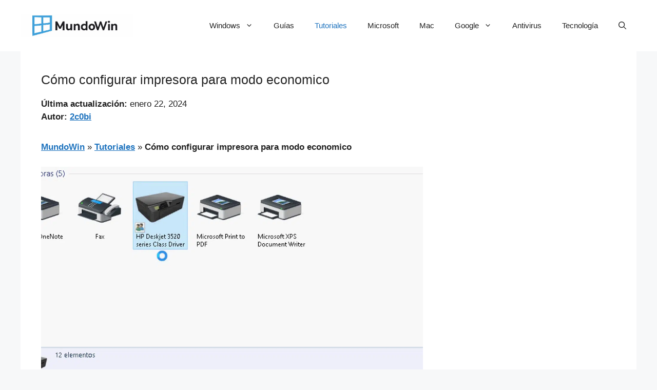

--- FILE ---
content_type: text/html; charset=utf-8
request_url: https://www.google.com/recaptcha/api2/aframe
body_size: 267
content:
<!DOCTYPE HTML><html><head><meta http-equiv="content-type" content="text/html; charset=UTF-8"></head><body><script nonce="bGm5PuMQfzn2eEYuePEMxw">/** Anti-fraud and anti-abuse applications only. See google.com/recaptcha */ try{var clients={'sodar':'https://pagead2.googlesyndication.com/pagead/sodar?'};window.addEventListener("message",function(a){try{if(a.source===window.parent){var b=JSON.parse(a.data);var c=clients[b['id']];if(c){var d=document.createElement('img');d.src=c+b['params']+'&rc='+(localStorage.getItem("rc::a")?sessionStorage.getItem("rc::b"):"");window.document.body.appendChild(d);sessionStorage.setItem("rc::e",parseInt(sessionStorage.getItem("rc::e")||0)+1);localStorage.setItem("rc::h",'1769794473967');}}}catch(b){}});window.parent.postMessage("_grecaptcha_ready", "*");}catch(b){}</script></body></html>